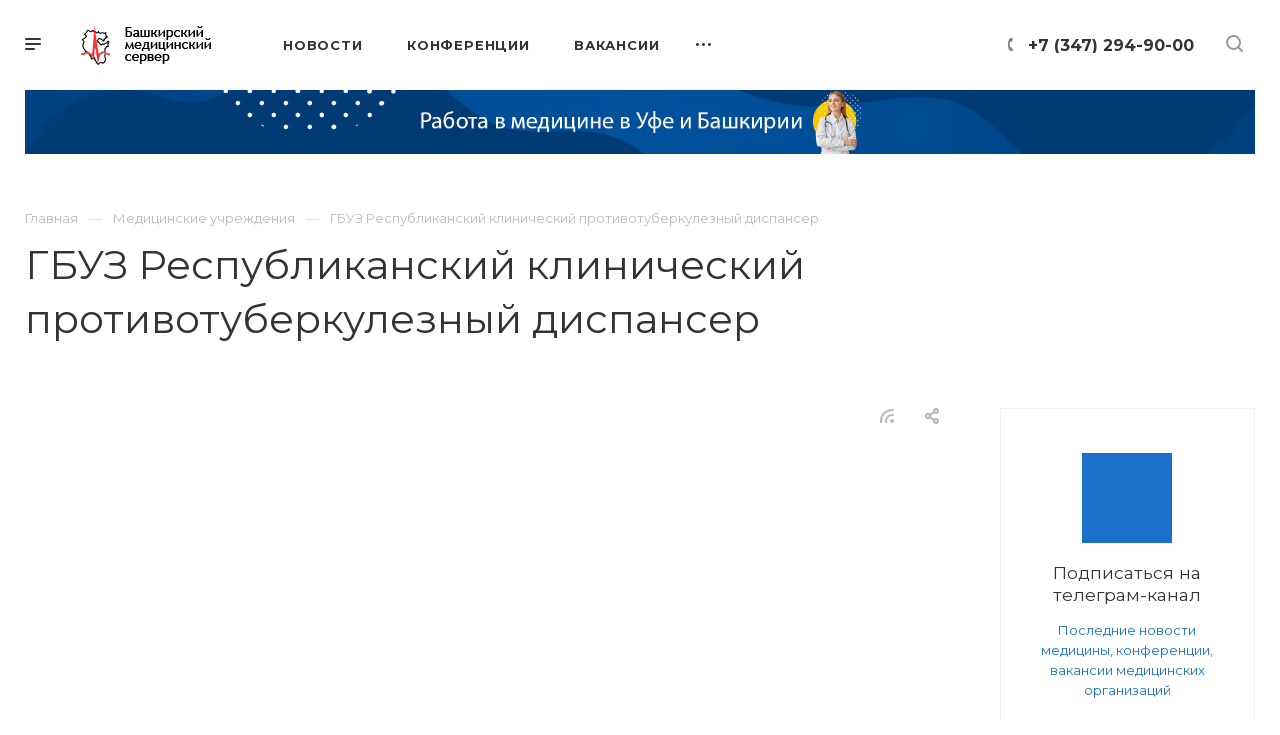

--- FILE ---
content_type: application/javascript
request_url: https://bashmed.ru/bitrix/cache/js/s1/bashmed/page_babc89953bc718adac0aef44e64e9778/page_babc89953bc718adac0aef44e64e9778_v1.js?17423542181885
body_size: 650
content:

; /* Start:"a:4:{s:4:"full";s:89:"/bitrix/templates/bashmed/components/bitrix/news.detail/news/script.min.js?17423539081339";s:6:"source";s:70:"/bitrix/templates/bashmed/components/bitrix/news.detail/news/script.js";s:3:"min";s:74:"/bitrix/templates/bashmed/components/bitrix/news.detail/news/script.min.js";s:3:"map";s:78:"/bitrix/templates/bashmed/components/bitrix/news.detail/news/script.min.js.map";}"*/
$(document).ready((function(){$(".detail .galery-block .flexslider .item").length&&($(".detail .galery-block .flexslider .item").sliceHeight({lineheight:-3}),$(".detail .galery #carousel").length&&$(".detail .galery #carousel").flexslider({animation:"slide",controlNav:!1,animationLoop:!0,slideshow:!1,itemWidth:77,itemMargin:7.5,minItems:2,maxItems:4,asNavFor:".detail .galery #slider"})),$(".switch_gallery").on("click",(function(){var $this=$(this),animationTime=200;$this.hasClass("small")?($this.removeClass("small"),$this.closest(".galerys-block").find(".title.small-gallery").fadeOut(200,(function(){$this.closest(".galerys-block").find(".title.big-gallery").fadeIn(200)})),$this.closest(".galerys-block").find(".small-gallery-block").fadeOut(200,(function(){$this.closest(".galerys-block").find(".big-gallery-block").fadeIn(200,(function(){$this.closest(".galerys-block").find(".owl-carousel:not(.owl-loaded)").length&&InitOwlSlider()}))}))):($this.addClass("small"),$this.closest(".galerys-block").find(".title.big-gallery").fadeOut(200,(function(){$this.closest(".galerys-block").find(".title.small-gallery").fadeIn(200)})),$this.closest(".galerys-block").find(".big-gallery-block").fadeOut(200,(function(){$this.closest(".galerys-block").find(".small-gallery-block").fadeIn(200)})))}))}));
/* End */
;; /* /bitrix/templates/bashmed/components/bitrix/news.detail/news/script.min.js?17423539081339*/

//# sourceMappingURL=page_babc89953bc718adac0aef44e64e9778.map.js